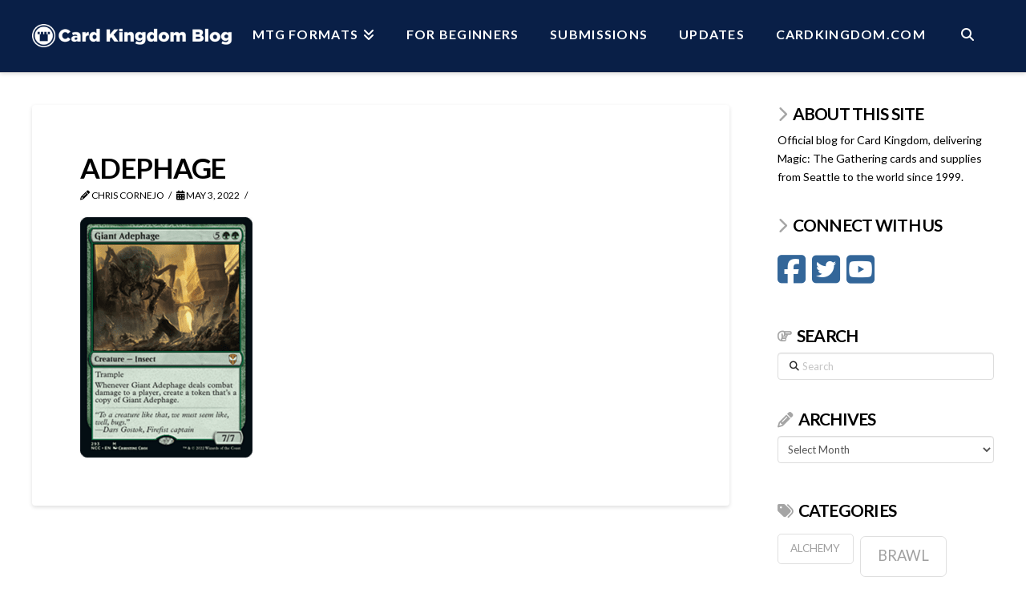

--- FILE ---
content_type: text/html; charset=UTF-8
request_url: https://blog.cardkingdom.com/riveteers-rampage-precon-upgrade-guide/adephage/
body_size: 15844
content:
<!DOCTYPE html>
<html class="no-js" lang="en-US">
<head>
<meta charset="UTF-8">
<meta name="viewport" content="width=device-width, initial-scale=1.0">
<link rel="pingback" href="https://blog.cardkingdom.com/xmlrpc.php">
<meta name='robots' content='index, follow, max-image-preview:large, max-snippet:-1, max-video-preview:-1' />
	<style>img:is([sizes="auto" i], [sizes^="auto," i]) { contain-intrinsic-size: 3000px 1500px }</style>
	
	<!-- This site is optimized with the Yoast SEO plugin v26.8 - https://yoast.com/product/yoast-seo-wordpress/ -->
	<title>Adephage - Card Kingdom Blog</title>
	<link rel="canonical" href="https://blog.cardkingdom.com/riveteers-rampage-precon-upgrade-guide/adephage/" />
	<meta property="og:locale" content="en_US" />
	<meta property="og:type" content="article" />
	<meta property="og:title" content="Adephage - Card Kingdom Blog" />
	<meta property="og:url" content="https://blog.cardkingdom.com/riveteers-rampage-precon-upgrade-guide/adephage/" />
	<meta property="og:site_name" content="Card Kingdom Blog" />
	<meta property="article:publisher" content="https://www.facebook.com/CardKingdom/" />
	<meta property="og:image" content="https://blog.cardkingdom.com/riveteers-rampage-precon-upgrade-guide/adephage" />
	<meta property="og:image:width" content="265" />
	<meta property="og:image:height" content="370" />
	<meta property="og:image:type" content="image/png" />
	<meta name="twitter:card" content="summary_large_image" />
	<meta name="twitter:site" content="@Card_Kingdom" />
	<script type="application/ld+json" class="yoast-schema-graph">{"@context":"https://schema.org","@graph":[{"@type":"WebPage","@id":"https://blog.cardkingdom.com/riveteers-rampage-precon-upgrade-guide/adephage/","url":"https://blog.cardkingdom.com/riveteers-rampage-precon-upgrade-guide/adephage/","name":"Adephage - Card Kingdom Blog","isPartOf":{"@id":"https://blog.cardkingdom.com/#website"},"primaryImageOfPage":{"@id":"https://blog.cardkingdom.com/riveteers-rampage-precon-upgrade-guide/adephage/#primaryimage"},"image":{"@id":"https://blog.cardkingdom.com/riveteers-rampage-precon-upgrade-guide/adephage/#primaryimage"},"thumbnailUrl":"https://blog.cardkingdom.com/wp-content/uploads/2022/05/Adephage.png","datePublished":"2022-05-03T19:37:58+00:00","breadcrumb":{"@id":"https://blog.cardkingdom.com/riveteers-rampage-precon-upgrade-guide/adephage/#breadcrumb"},"inLanguage":"en-US","potentialAction":[{"@type":"ReadAction","target":["https://blog.cardkingdom.com/riveteers-rampage-precon-upgrade-guide/adephage/"]}]},{"@type":"ImageObject","inLanguage":"en-US","@id":"https://blog.cardkingdom.com/riveteers-rampage-precon-upgrade-guide/adephage/#primaryimage","url":"https://blog.cardkingdom.com/wp-content/uploads/2022/05/Adephage.png","contentUrl":"https://blog.cardkingdom.com/wp-content/uploads/2022/05/Adephage.png","width":265,"height":370},{"@type":"BreadcrumbList","@id":"https://blog.cardkingdom.com/riveteers-rampage-precon-upgrade-guide/adephage/#breadcrumb","itemListElement":[{"@type":"ListItem","position":1,"name":"Home","item":"https://blog.cardkingdom.com/blog-home-page/"},{"@type":"ListItem","position":2,"name":"Riveteers Rampage Precon Upgrade Guide","item":"https://blog.cardkingdom.com/riveteers-rampage-precon-upgrade-guide/"},{"@type":"ListItem","position":3,"name":"Adephage"}]},{"@type":"WebSite","@id":"https://blog.cardkingdom.com/#website","url":"https://blog.cardkingdom.com/","name":"Card Kingdom Blog","description":"","publisher":{"@id":"https://blog.cardkingdom.com/#organization"},"potentialAction":[{"@type":"SearchAction","target":{"@type":"EntryPoint","urlTemplate":"https://blog.cardkingdom.com/?s={search_term_string}"},"query-input":{"@type":"PropertyValueSpecification","valueRequired":true,"valueName":"search_term_string"}}],"inLanguage":"en-US"},{"@type":"Organization","@id":"https://blog.cardkingdom.com/#organization","name":"Card Kingdom","url":"https://blog.cardkingdom.com/","logo":{"@type":"ImageObject","inLanguage":"en-US","@id":"https://blog.cardkingdom.com/#/schema/logo/image/","url":"https://blog.cardkingdom.com/wp-content/uploads/2017/06/Stamp_Icon.jpg","contentUrl":"https://blog.cardkingdom.com/wp-content/uploads/2017/06/Stamp_Icon.jpg","width":200,"height":200,"caption":"Card Kingdom"},"image":{"@id":"https://blog.cardkingdom.com/#/schema/logo/image/"},"sameAs":["https://www.facebook.com/CardKingdom/","https://x.com/Card_Kingdom","https://www.youtube.com/channel/UCV56e3gLpa5UbX4K9NWh6iQ"]}]}</script>
	<!-- / Yoast SEO plugin. -->


<link rel="alternate" type="application/rss+xml" title="Card Kingdom Blog &raquo; Feed" href="https://blog.cardkingdom.com/feed/" />
<link rel="alternate" type="application/rss+xml" title="Card Kingdom Blog &raquo; Comments Feed" href="https://blog.cardkingdom.com/comments/feed/" />
<script type="text/javascript">
/* <![CDATA[ */
window._wpemojiSettings = {"baseUrl":"https:\/\/s.w.org\/images\/core\/emoji\/16.0.1\/72x72\/","ext":".png","svgUrl":"https:\/\/s.w.org\/images\/core\/emoji\/16.0.1\/svg\/","svgExt":".svg","source":{"concatemoji":"https:\/\/blog.cardkingdom.com\/wp-includes\/js\/wp-emoji-release.min.js?ver=6.8.3"}};
/*! This file is auto-generated */
!function(s,n){var o,i,e;function c(e){try{var t={supportTests:e,timestamp:(new Date).valueOf()};sessionStorage.setItem(o,JSON.stringify(t))}catch(e){}}function p(e,t,n){e.clearRect(0,0,e.canvas.width,e.canvas.height),e.fillText(t,0,0);var t=new Uint32Array(e.getImageData(0,0,e.canvas.width,e.canvas.height).data),a=(e.clearRect(0,0,e.canvas.width,e.canvas.height),e.fillText(n,0,0),new Uint32Array(e.getImageData(0,0,e.canvas.width,e.canvas.height).data));return t.every(function(e,t){return e===a[t]})}function u(e,t){e.clearRect(0,0,e.canvas.width,e.canvas.height),e.fillText(t,0,0);for(var n=e.getImageData(16,16,1,1),a=0;a<n.data.length;a++)if(0!==n.data[a])return!1;return!0}function f(e,t,n,a){switch(t){case"flag":return n(e,"\ud83c\udff3\ufe0f\u200d\u26a7\ufe0f","\ud83c\udff3\ufe0f\u200b\u26a7\ufe0f")?!1:!n(e,"\ud83c\udde8\ud83c\uddf6","\ud83c\udde8\u200b\ud83c\uddf6")&&!n(e,"\ud83c\udff4\udb40\udc67\udb40\udc62\udb40\udc65\udb40\udc6e\udb40\udc67\udb40\udc7f","\ud83c\udff4\u200b\udb40\udc67\u200b\udb40\udc62\u200b\udb40\udc65\u200b\udb40\udc6e\u200b\udb40\udc67\u200b\udb40\udc7f");case"emoji":return!a(e,"\ud83e\udedf")}return!1}function g(e,t,n,a){var r="undefined"!=typeof WorkerGlobalScope&&self instanceof WorkerGlobalScope?new OffscreenCanvas(300,150):s.createElement("canvas"),o=r.getContext("2d",{willReadFrequently:!0}),i=(o.textBaseline="top",o.font="600 32px Arial",{});return e.forEach(function(e){i[e]=t(o,e,n,a)}),i}function t(e){var t=s.createElement("script");t.src=e,t.defer=!0,s.head.appendChild(t)}"undefined"!=typeof Promise&&(o="wpEmojiSettingsSupports",i=["flag","emoji"],n.supports={everything:!0,everythingExceptFlag:!0},e=new Promise(function(e){s.addEventListener("DOMContentLoaded",e,{once:!0})}),new Promise(function(t){var n=function(){try{var e=JSON.parse(sessionStorage.getItem(o));if("object"==typeof e&&"number"==typeof e.timestamp&&(new Date).valueOf()<e.timestamp+604800&&"object"==typeof e.supportTests)return e.supportTests}catch(e){}return null}();if(!n){if("undefined"!=typeof Worker&&"undefined"!=typeof OffscreenCanvas&&"undefined"!=typeof URL&&URL.createObjectURL&&"undefined"!=typeof Blob)try{var e="postMessage("+g.toString()+"("+[JSON.stringify(i),f.toString(),p.toString(),u.toString()].join(",")+"));",a=new Blob([e],{type:"text/javascript"}),r=new Worker(URL.createObjectURL(a),{name:"wpTestEmojiSupports"});return void(r.onmessage=function(e){c(n=e.data),r.terminate(),t(n)})}catch(e){}c(n=g(i,f,p,u))}t(n)}).then(function(e){for(var t in e)n.supports[t]=e[t],n.supports.everything=n.supports.everything&&n.supports[t],"flag"!==t&&(n.supports.everythingExceptFlag=n.supports.everythingExceptFlag&&n.supports[t]);n.supports.everythingExceptFlag=n.supports.everythingExceptFlag&&!n.supports.flag,n.DOMReady=!1,n.readyCallback=function(){n.DOMReady=!0}}).then(function(){return e}).then(function(){var e;n.supports.everything||(n.readyCallback(),(e=n.source||{}).concatemoji?t(e.concatemoji):e.wpemoji&&e.twemoji&&(t(e.twemoji),t(e.wpemoji)))}))}((window,document),window._wpemojiSettings);
/* ]]> */
</script>
<style id='wp-emoji-styles-inline-css' type='text/css'>

	img.wp-smiley, img.emoji {
		display: inline !important;
		border: none !important;
		box-shadow: none !important;
		height: 1em !important;
		width: 1em !important;
		margin: 0 0.07em !important;
		vertical-align: -0.1em !important;
		background: none !important;
		padding: 0 !important;
	}
</style>
<link rel='stylesheet' id='wp-block-library-css' href='https://blog.cardkingdom.com/wp-includes/css/dist/block-library/style.min.css?ver=6.8.3' type='text/css' media='all' />
<style id='wp-block-library-theme-inline-css' type='text/css'>
.wp-block-audio :where(figcaption){color:#555;font-size:13px;text-align:center}.is-dark-theme .wp-block-audio :where(figcaption){color:#ffffffa6}.wp-block-audio{margin:0 0 1em}.wp-block-code{border:1px solid #ccc;border-radius:4px;font-family:Menlo,Consolas,monaco,monospace;padding:.8em 1em}.wp-block-embed :where(figcaption){color:#555;font-size:13px;text-align:center}.is-dark-theme .wp-block-embed :where(figcaption){color:#ffffffa6}.wp-block-embed{margin:0 0 1em}.blocks-gallery-caption{color:#555;font-size:13px;text-align:center}.is-dark-theme .blocks-gallery-caption{color:#ffffffa6}:root :where(.wp-block-image figcaption){color:#555;font-size:13px;text-align:center}.is-dark-theme :root :where(.wp-block-image figcaption){color:#ffffffa6}.wp-block-image{margin:0 0 1em}.wp-block-pullquote{border-bottom:4px solid;border-top:4px solid;color:currentColor;margin-bottom:1.75em}.wp-block-pullquote cite,.wp-block-pullquote footer,.wp-block-pullquote__citation{color:currentColor;font-size:.8125em;font-style:normal;text-transform:uppercase}.wp-block-quote{border-left:.25em solid;margin:0 0 1.75em;padding-left:1em}.wp-block-quote cite,.wp-block-quote footer{color:currentColor;font-size:.8125em;font-style:normal;position:relative}.wp-block-quote:where(.has-text-align-right){border-left:none;border-right:.25em solid;padding-left:0;padding-right:1em}.wp-block-quote:where(.has-text-align-center){border:none;padding-left:0}.wp-block-quote.is-large,.wp-block-quote.is-style-large,.wp-block-quote:where(.is-style-plain){border:none}.wp-block-search .wp-block-search__label{font-weight:700}.wp-block-search__button{border:1px solid #ccc;padding:.375em .625em}:where(.wp-block-group.has-background){padding:1.25em 2.375em}.wp-block-separator.has-css-opacity{opacity:.4}.wp-block-separator{border:none;border-bottom:2px solid;margin-left:auto;margin-right:auto}.wp-block-separator.has-alpha-channel-opacity{opacity:1}.wp-block-separator:not(.is-style-wide):not(.is-style-dots){width:100px}.wp-block-separator.has-background:not(.is-style-dots){border-bottom:none;height:1px}.wp-block-separator.has-background:not(.is-style-wide):not(.is-style-dots){height:2px}.wp-block-table{margin:0 0 1em}.wp-block-table td,.wp-block-table th{word-break:normal}.wp-block-table :where(figcaption){color:#555;font-size:13px;text-align:center}.is-dark-theme .wp-block-table :where(figcaption){color:#ffffffa6}.wp-block-video :where(figcaption){color:#555;font-size:13px;text-align:center}.is-dark-theme .wp-block-video :where(figcaption){color:#ffffffa6}.wp-block-video{margin:0 0 1em}:root :where(.wp-block-template-part.has-background){margin-bottom:0;margin-top:0;padding:1.25em 2.375em}
</style>
<style id='classic-theme-styles-inline-css' type='text/css'>
/*! This file is auto-generated */
.wp-block-button__link{color:#fff;background-color:#32373c;border-radius:9999px;box-shadow:none;text-decoration:none;padding:calc(.667em + 2px) calc(1.333em + 2px);font-size:1.125em}.wp-block-file__button{background:#32373c;color:#fff;text-decoration:none}
</style>
<style id='global-styles-inline-css' type='text/css'>
:root{--wp--preset--aspect-ratio--square: 1;--wp--preset--aspect-ratio--4-3: 4/3;--wp--preset--aspect-ratio--3-4: 3/4;--wp--preset--aspect-ratio--3-2: 3/2;--wp--preset--aspect-ratio--2-3: 2/3;--wp--preset--aspect-ratio--16-9: 16/9;--wp--preset--aspect-ratio--9-16: 9/16;--wp--preset--color--black: #000000;--wp--preset--color--cyan-bluish-gray: #abb8c3;--wp--preset--color--white: #ffffff;--wp--preset--color--pale-pink: #f78da7;--wp--preset--color--vivid-red: #cf2e2e;--wp--preset--color--luminous-vivid-orange: #ff6900;--wp--preset--color--luminous-vivid-amber: #fcb900;--wp--preset--color--light-green-cyan: #7bdcb5;--wp--preset--color--vivid-green-cyan: #00d084;--wp--preset--color--pale-cyan-blue: #8ed1fc;--wp--preset--color--vivid-cyan-blue: #0693e3;--wp--preset--color--vivid-purple: #9b51e0;--wp--preset--gradient--vivid-cyan-blue-to-vivid-purple: linear-gradient(135deg,rgba(6,147,227,1) 0%,rgb(155,81,224) 100%);--wp--preset--gradient--light-green-cyan-to-vivid-green-cyan: linear-gradient(135deg,rgb(122,220,180) 0%,rgb(0,208,130) 100%);--wp--preset--gradient--luminous-vivid-amber-to-luminous-vivid-orange: linear-gradient(135deg,rgba(252,185,0,1) 0%,rgba(255,105,0,1) 100%);--wp--preset--gradient--luminous-vivid-orange-to-vivid-red: linear-gradient(135deg,rgba(255,105,0,1) 0%,rgb(207,46,46) 100%);--wp--preset--gradient--very-light-gray-to-cyan-bluish-gray: linear-gradient(135deg,rgb(238,238,238) 0%,rgb(169,184,195) 100%);--wp--preset--gradient--cool-to-warm-spectrum: linear-gradient(135deg,rgb(74,234,220) 0%,rgb(151,120,209) 20%,rgb(207,42,186) 40%,rgb(238,44,130) 60%,rgb(251,105,98) 80%,rgb(254,248,76) 100%);--wp--preset--gradient--blush-light-purple: linear-gradient(135deg,rgb(255,206,236) 0%,rgb(152,150,240) 100%);--wp--preset--gradient--blush-bordeaux: linear-gradient(135deg,rgb(254,205,165) 0%,rgb(254,45,45) 50%,rgb(107,0,62) 100%);--wp--preset--gradient--luminous-dusk: linear-gradient(135deg,rgb(255,203,112) 0%,rgb(199,81,192) 50%,rgb(65,88,208) 100%);--wp--preset--gradient--pale-ocean: linear-gradient(135deg,rgb(255,245,203) 0%,rgb(182,227,212) 50%,rgb(51,167,181) 100%);--wp--preset--gradient--electric-grass: linear-gradient(135deg,rgb(202,248,128) 0%,rgb(113,206,126) 100%);--wp--preset--gradient--midnight: linear-gradient(135deg,rgb(2,3,129) 0%,rgb(40,116,252) 100%);--wp--preset--font-size--small: 13px;--wp--preset--font-size--medium: 20px;--wp--preset--font-size--large: 36px;--wp--preset--font-size--x-large: 42px;--wp--preset--spacing--20: 0.44rem;--wp--preset--spacing--30: 0.67rem;--wp--preset--spacing--40: 1rem;--wp--preset--spacing--50: 1.5rem;--wp--preset--spacing--60: 2.25rem;--wp--preset--spacing--70: 3.38rem;--wp--preset--spacing--80: 5.06rem;--wp--preset--shadow--natural: 6px 6px 9px rgba(0, 0, 0, 0.2);--wp--preset--shadow--deep: 12px 12px 50px rgba(0, 0, 0, 0.4);--wp--preset--shadow--sharp: 6px 6px 0px rgba(0, 0, 0, 0.2);--wp--preset--shadow--outlined: 6px 6px 0px -3px rgba(255, 255, 255, 1), 6px 6px rgba(0, 0, 0, 1);--wp--preset--shadow--crisp: 6px 6px 0px rgba(0, 0, 0, 1);}:where(.is-layout-flex){gap: 0.5em;}:where(.is-layout-grid){gap: 0.5em;}body .is-layout-flex{display: flex;}.is-layout-flex{flex-wrap: wrap;align-items: center;}.is-layout-flex > :is(*, div){margin: 0;}body .is-layout-grid{display: grid;}.is-layout-grid > :is(*, div){margin: 0;}:where(.wp-block-columns.is-layout-flex){gap: 2em;}:where(.wp-block-columns.is-layout-grid){gap: 2em;}:where(.wp-block-post-template.is-layout-flex){gap: 1.25em;}:where(.wp-block-post-template.is-layout-grid){gap: 1.25em;}.has-black-color{color: var(--wp--preset--color--black) !important;}.has-cyan-bluish-gray-color{color: var(--wp--preset--color--cyan-bluish-gray) !important;}.has-white-color{color: var(--wp--preset--color--white) !important;}.has-pale-pink-color{color: var(--wp--preset--color--pale-pink) !important;}.has-vivid-red-color{color: var(--wp--preset--color--vivid-red) !important;}.has-luminous-vivid-orange-color{color: var(--wp--preset--color--luminous-vivid-orange) !important;}.has-luminous-vivid-amber-color{color: var(--wp--preset--color--luminous-vivid-amber) !important;}.has-light-green-cyan-color{color: var(--wp--preset--color--light-green-cyan) !important;}.has-vivid-green-cyan-color{color: var(--wp--preset--color--vivid-green-cyan) !important;}.has-pale-cyan-blue-color{color: var(--wp--preset--color--pale-cyan-blue) !important;}.has-vivid-cyan-blue-color{color: var(--wp--preset--color--vivid-cyan-blue) !important;}.has-vivid-purple-color{color: var(--wp--preset--color--vivid-purple) !important;}.has-black-background-color{background-color: var(--wp--preset--color--black) !important;}.has-cyan-bluish-gray-background-color{background-color: var(--wp--preset--color--cyan-bluish-gray) !important;}.has-white-background-color{background-color: var(--wp--preset--color--white) !important;}.has-pale-pink-background-color{background-color: var(--wp--preset--color--pale-pink) !important;}.has-vivid-red-background-color{background-color: var(--wp--preset--color--vivid-red) !important;}.has-luminous-vivid-orange-background-color{background-color: var(--wp--preset--color--luminous-vivid-orange) !important;}.has-luminous-vivid-amber-background-color{background-color: var(--wp--preset--color--luminous-vivid-amber) !important;}.has-light-green-cyan-background-color{background-color: var(--wp--preset--color--light-green-cyan) !important;}.has-vivid-green-cyan-background-color{background-color: var(--wp--preset--color--vivid-green-cyan) !important;}.has-pale-cyan-blue-background-color{background-color: var(--wp--preset--color--pale-cyan-blue) !important;}.has-vivid-cyan-blue-background-color{background-color: var(--wp--preset--color--vivid-cyan-blue) !important;}.has-vivid-purple-background-color{background-color: var(--wp--preset--color--vivid-purple) !important;}.has-black-border-color{border-color: var(--wp--preset--color--black) !important;}.has-cyan-bluish-gray-border-color{border-color: var(--wp--preset--color--cyan-bluish-gray) !important;}.has-white-border-color{border-color: var(--wp--preset--color--white) !important;}.has-pale-pink-border-color{border-color: var(--wp--preset--color--pale-pink) !important;}.has-vivid-red-border-color{border-color: var(--wp--preset--color--vivid-red) !important;}.has-luminous-vivid-orange-border-color{border-color: var(--wp--preset--color--luminous-vivid-orange) !important;}.has-luminous-vivid-amber-border-color{border-color: var(--wp--preset--color--luminous-vivid-amber) !important;}.has-light-green-cyan-border-color{border-color: var(--wp--preset--color--light-green-cyan) !important;}.has-vivid-green-cyan-border-color{border-color: var(--wp--preset--color--vivid-green-cyan) !important;}.has-pale-cyan-blue-border-color{border-color: var(--wp--preset--color--pale-cyan-blue) !important;}.has-vivid-cyan-blue-border-color{border-color: var(--wp--preset--color--vivid-cyan-blue) !important;}.has-vivid-purple-border-color{border-color: var(--wp--preset--color--vivid-purple) !important;}.has-vivid-cyan-blue-to-vivid-purple-gradient-background{background: var(--wp--preset--gradient--vivid-cyan-blue-to-vivid-purple) !important;}.has-light-green-cyan-to-vivid-green-cyan-gradient-background{background: var(--wp--preset--gradient--light-green-cyan-to-vivid-green-cyan) !important;}.has-luminous-vivid-amber-to-luminous-vivid-orange-gradient-background{background: var(--wp--preset--gradient--luminous-vivid-amber-to-luminous-vivid-orange) !important;}.has-luminous-vivid-orange-to-vivid-red-gradient-background{background: var(--wp--preset--gradient--luminous-vivid-orange-to-vivid-red) !important;}.has-very-light-gray-to-cyan-bluish-gray-gradient-background{background: var(--wp--preset--gradient--very-light-gray-to-cyan-bluish-gray) !important;}.has-cool-to-warm-spectrum-gradient-background{background: var(--wp--preset--gradient--cool-to-warm-spectrum) !important;}.has-blush-light-purple-gradient-background{background: var(--wp--preset--gradient--blush-light-purple) !important;}.has-blush-bordeaux-gradient-background{background: var(--wp--preset--gradient--blush-bordeaux) !important;}.has-luminous-dusk-gradient-background{background: var(--wp--preset--gradient--luminous-dusk) !important;}.has-pale-ocean-gradient-background{background: var(--wp--preset--gradient--pale-ocean) !important;}.has-electric-grass-gradient-background{background: var(--wp--preset--gradient--electric-grass) !important;}.has-midnight-gradient-background{background: var(--wp--preset--gradient--midnight) !important;}.has-small-font-size{font-size: var(--wp--preset--font-size--small) !important;}.has-medium-font-size{font-size: var(--wp--preset--font-size--medium) !important;}.has-large-font-size{font-size: var(--wp--preset--font-size--large) !important;}.has-x-large-font-size{font-size: var(--wp--preset--font-size--x-large) !important;}
:where(.wp-block-post-template.is-layout-flex){gap: 1.25em;}:where(.wp-block-post-template.is-layout-grid){gap: 1.25em;}
:where(.wp-block-columns.is-layout-flex){gap: 2em;}:where(.wp-block-columns.is-layout-grid){gap: 2em;}
:root :where(.wp-block-pullquote){font-size: 1.5em;line-height: 1.6;}
</style>
<link rel='stylesheet' id='rt-fontawsome-css' href='https://blog.cardkingdom.com/wp-content/plugins/the-post-grid/assets/vendor/font-awesome/css/font-awesome.min.css?ver=7.8.7' type='text/css' media='all' />
<link rel='stylesheet' id='rt-tpg-css' href='https://blog.cardkingdom.com/wp-content/plugins/the-post-grid/assets/css/thepostgrid.min.css?ver=7.8.7' type='text/css' media='all' />
<link rel='stylesheet' id='x-stack-css' href='https://blog.cardkingdom.com/wp-content/themes/x/framework/dist/css/site/stacks/integrity-light.css?ver=10.7.6' type='text/css' media='all' />
<style id='cs-inline-css' type='text/css'>
@media (min-width:1200px){.x-hide-xl{display:none !important;}}@media (min-width:979px) and (max-width:1199px){.x-hide-lg{display:none !important;}}@media (min-width:767px) and (max-width:978px){.x-hide-md{display:none !important;}}@media (min-width:480px) and (max-width:766px){.x-hide-sm{display:none !important;}}@media (max-width:479px){.x-hide-xs{display:none !important;}} a,h1 a:hover,h2 a:hover,h3 a:hover,h4 a:hover,h5 a:hover,h6 a:hover,.x-breadcrumb-wrap a:hover,.widget ul li a:hover,.widget ol li a:hover,.widget.widget_text ul li a,.widget.widget_text ol li a,.widget_nav_menu .current-menu-item > a,.x-accordion-heading .x-accordion-toggle:hover,.x-comment-author a:hover,.x-comment-time:hover,.x-recent-posts a:hover .h-recent-posts{color:rgb(51,102,153);}a:hover,.widget.widget_text ul li a:hover,.widget.widget_text ol li a:hover,.x-twitter-widget ul li a:hover{color:rgb(51,102,153);}.rev_slider_wrapper,a.x-img-thumbnail:hover,.x-slider-container.below,.page-template-template-blank-3-php .x-slider-container.above,.page-template-template-blank-6-php .x-slider-container.above{border-color:rgb(51,102,153);}.entry-thumb:before,.x-pagination span.current,.woocommerce-pagination span[aria-current],.flex-direction-nav a,.flex-control-nav a:hover,.flex-control-nav a.flex-active,.mejs-time-current,.x-dropcap,.x-skill-bar .bar,.x-pricing-column.featured h2,.h-comments-title small,.x-entry-share .x-share:hover,.x-highlight,.x-recent-posts .x-recent-posts-img:after{background-color:rgb(51,102,153);}.x-nav-tabs > .active > a,.x-nav-tabs > .active > a:hover{box-shadow:inset 0 3px 0 0 rgb(51,102,153);}.x-main{width:calc(75% - 2.463055%);}.x-sidebar{width:calc(100% - 2.463055% - 75%);}.x-comment-author,.x-comment-time,.comment-form-author label,.comment-form-email label,.comment-form-url label,.comment-form-rating label,.comment-form-comment label,.widget_calendar #wp-calendar caption,.widget.widget_rss li .rsswidget{font-family:"Lato",sans-serif;font-weight:700;text-transform:uppercase;}.p-landmark-sub,.p-meta,input,button,select,textarea{font-family:"Lato",sans-serif;}.widget ul li a,.widget ol li a,.x-comment-time{color:hsl(0,0%,0%);}.widget_text ol li a,.widget_text ul li a{color:rgb(51,102,153);}.widget_text ol li a:hover,.widget_text ul li a:hover{color:rgb(51,102,153);}.comment-form-author label,.comment-form-email label,.comment-form-url label,.comment-form-rating label,.comment-form-comment label,.widget_calendar #wp-calendar th,.p-landmark-sub strong,.widget_tag_cloud .tagcloud a:hover,.widget_tag_cloud .tagcloud a:active,.entry-footer a:hover,.entry-footer a:active,.x-breadcrumbs .current,.x-comment-author,.x-comment-author a{color:hsl(0,0%,0%);}.widget_calendar #wp-calendar th{border-color:hsl(0,0%,0%);}.h-feature-headline span i{background-color:hsl(0,0%,0%);}@media (max-width:978.98px){}html{font-size:14px;}@media (min-width:479px){html{font-size:14px;}}@media (min-width:766px){html{font-size:14px;}}@media (min-width:978px){html{font-size:14px;}}@media (min-width:1199px){html{font-size:14px;}}body{font-style:normal;font-weight:400;color:hsl(0,0%,0%);background-color:hsl(0,0%,100%);}.w-b{font-weight:400 !important;}h1,h2,h3,h4,h5,h6,.h1,.h2,.h3,.h4,.h5,.h6,.x-text-headline{font-family:"Lato",sans-serif;font-style:normal;font-weight:700;text-transform:uppercase;}h1,.h1{letter-spacing:-0.035em;}h2,.h2{letter-spacing:-0.035em;}h3,.h3{letter-spacing:-0.035em;}h4,.h4{letter-spacing:-0.035em;}h5,.h5{letter-spacing:-0.035em;}h6,.h6{letter-spacing:-0.035em;}.w-h{font-weight:700 !important;}.x-container.width{width:100%;}.x-container.max{max-width:1200px;}.x-bar-content.x-container.width{flex-basis:100%;}.x-main.full{float:none;clear:both;display:block;width:auto;}@media (max-width:978.98px){.x-main.full,.x-main.left,.x-main.right,.x-sidebar.left,.x-sidebar.right{float:none;display:block;width:auto !important;}}.entry-header,.entry-content{font-size:1rem;}body,input,button,select,textarea{font-family:"Lato",sans-serif;}h1,h2,h3,h4,h5,h6,.h1,.h2,.h3,.h4,.h5,.h6,h1 a,h2 a,h3 a,h4 a,h5 a,h6 a,.h1 a,.h2 a,.h3 a,.h4 a,.h5 a,.h6 a,blockquote{color:hsl(0,0%,0%);}.cfc-h-tx{color:hsl(0,0%,0%) !important;}.cfc-h-bd{border-color:hsl(0,0%,0%) !important;}.cfc-h-bg{background-color:hsl(0,0%,0%) !important;}.cfc-b-tx{color:hsl(0,0%,0%) !important;}.cfc-b-bd{border-color:hsl(0,0%,0%) !important;}.cfc-b-bg{background-color:hsl(0,0%,0%) !important;}.x-btn,.button,[type="submit"]{color:#ffffff;border-color:#ac1100;background-color:#ff2a13;margin-bottom:0.25em;text-shadow:0 0.075em 0.075em rgba(0,0,0,0.5);box-shadow:0 0.25em 0 0 #a71000,0 4px 9px rgba(0,0,0,0.75);border-radius:0.25em;}.x-btn:hover,.button:hover,[type="submit"]:hover{color:#ffffff;border-color:#600900;background-color:#ef2201;margin-bottom:0.25em;text-shadow:0 0.075em 0.075em rgba(0,0,0,0.5);box-shadow:0 0.25em 0 0 #a71000,0 4px 9px rgba(0,0,0,0.75);}.x-btn.x-btn-real,.x-btn.x-btn-real:hover{margin-bottom:0.25em;text-shadow:0 0.075em 0.075em rgba(0,0,0,0.65);}.x-btn.x-btn-real{box-shadow:0 0.25em 0 0 #a71000,0 4px 9px rgba(0,0,0,0.75);}.x-btn.x-btn-real:hover{box-shadow:0 0.25em 0 0 #a71000,0 4px 9px rgba(0,0,0,0.75);}.x-btn.x-btn-flat,.x-btn.x-btn-flat:hover{margin-bottom:0;text-shadow:0 0.075em 0.075em rgba(0,0,0,0.65);box-shadow:none;}.x-btn.x-btn-transparent,.x-btn.x-btn-transparent:hover{margin-bottom:0;border-width:3px;text-shadow:none;text-transform:uppercase;background-color:transparent;box-shadow:none;}.h-widget:before,.x-flickr-widget .h-widget:before,.x-dribbble-widget .h-widget:before{position:relative;font-weight:normal;font-style:normal;line-height:1;text-decoration:inherit;-webkit-font-smoothing:antialiased;speak:none;}.h-widget:before{padding-right:0.4em;font-family:"fontawesome";}.x-flickr-widget .h-widget:before,.x-dribbble-widget .h-widget:before{top:0.025em;padding-right:0.35em;font-family:"foundationsocial";font-size:0.785em;}.widget_archive .h-widget:before{content:"\f303";top:-0.045em;font-size:0.925em;}.widget_calendar .h-widget:before{content:"\f073";top:-0.0825em;font-size:0.85em;}.widget_categories .h-widget:before,.widget_product_categories .h-widget:before{content:"\f02e";font-size:0.95em;}.widget_nav_menu .h-widget:before,.widget_layered_nav .h-widget:before{content:"\f0c9";}.widget_meta .h-widget:before{content:"\f0fe";top:-0.065em;font-size:0.895em;}.widget_pages .h-widget:before{font-family:"FontAwesomeRegular";content:"\f15c";top:-0.065em;font-size:0.85em;}.widget_recent_reviews .h-widget:before,.widget_recent_comments .h-widget:before{content:"\f086";top:-0.065em;font-size:0.895em;}.widget_recent_entries .h-widget:before{content:"\f02d";top:-0.045em;font-size:0.875em;}.widget_rss .h-widget:before{content:"\f09e";padding-right:0.2em;}.widget_search .h-widget:before,.widget_product_search .h-widget:before{content:"\f0a4";top:-0.075em;font-size:0.85em;}.widget_tag_cloud .h-widget:before,.widget_product_tag_cloud .h-widget:before{content:"\f02c";font-size:0.925em;}.widget_text .h-widget:before{content:"\f054";padding-right:0.4em;font-size:0.925em;}.x-dribbble-widget .h-widget:before{content:"\f009";}.x-flickr-widget .h-widget:before{content:"\f010";padding-right:0.35em;}.widget_best_sellers .h-widget:before{content:"\f091";top:-0.0975em;font-size:0.815em;}.widget_shopping_cart .h-widget:before{content:"\f07a";top:-0.05em;font-size:0.945em;}.widget_products .h-widget:before{content:"\f0f2";top:-0.05em;font-size:0.945em;}.widget_featured_products .h-widget:before{content:"\f0a3";}.widget_layered_nav_filters .h-widget:before{content:"\f046";top:1px;}.widget_onsale .h-widget:before{content:"\f02b";font-size:0.925em;}.widget_price_filter .h-widget:before{content:"\f0d6";font-size:1.025em;}.widget_random_products .h-widget:before{content:"\f074";font-size:0.925em;}.widget_recently_viewed_products .h-widget:before{content:"\f06e";}.widget_recent_products .h-widget:before{content:"\f08d";top:-0.035em;font-size:0.9em;}.widget_top_rated_products .h-widget:before{content:"\f075";top:-0.145em;font-size:0.885em;}.x-topbar .p-info a:hover,.x-widgetbar .widget ul li a:hover{color:rgb(51,102,153);}.x-topbar .p-info,.x-topbar .p-info a,.x-navbar .desktop .x-nav > li > a,.x-navbar .desktop .sub-menu a,.x-navbar .mobile .x-nav li > a,.x-breadcrumb-wrap a,.x-breadcrumbs .delimiter{color:rgb(255,255,255);}.x-navbar .desktop .x-nav > li > a:hover,.x-navbar .desktop .x-nav > .x-active > a,.x-navbar .desktop .x-nav > .current-menu-item > a,.x-navbar .desktop .sub-menu a:hover,.x-navbar .desktop .sub-menu .x-active > a,.x-navbar .desktop .sub-menu .current-menu-item > a,.x-navbar .desktop .x-nav .x-megamenu > .sub-menu > li > a,.x-navbar .mobile .x-nav li > a:hover,.x-navbar .mobile .x-nav .x-active > a,.x-navbar .mobile .x-nav .current-menu-item > a{color:rgb(240,240,240);}.x-navbar .desktop .x-nav > li > a:hover,.x-navbar .desktop .x-nav > .x-active > a,.x-navbar .desktop .x-nav > .current-menu-item > a{box-shadow:inset 0 4px 0 0 rgb(51,102,153);}.x-navbar .desktop .x-nav > li > a{height:90px;padding-top:35px;}.x-navbar .desktop .x-nav > li ul{top:calc(90px - 15px);}@media (max-width:979px){}.x-navbar-inner{min-height:90px;}.x-brand{margin-top:20px;font-family:"Lato",sans-serif;font-size:38px;font-style:normal;font-weight:700;letter-spacing:-0.035em;text-transform:uppercase;color:#272727;}.x-brand:hover,.x-brand:focus{color:#272727;}.x-brand img{width:calc(500px / 2);}.x-navbar .x-nav-wrap .x-nav > li > a{font-family:"Lato",sans-serif;font-style:normal;font-weight:700;letter-spacing:0.08em;text-transform:uppercase;}.x-navbar .desktop .x-nav > li > a{font-size:16px;}.x-navbar .desktop .x-nav > li > a:not(.x-btn-navbar-woocommerce){padding-left:20px;padding-right:20px;}.x-navbar .desktop .x-nav > li > a > span{margin-right:-0.08em;}.x-btn-navbar{margin-top:20px;}.x-btn-navbar,.x-btn-navbar.collapsed{font-size:20px;}@media (max-width:979px){.x-widgetbar{left:0;right:0;}}.bg .mejs-container,.x-video .mejs-container{position:unset !important;} @font-face{font-family:'FontAwesomePro';font-style:normal;font-weight:900;font-display:block;src:url('https://blog.cardkingdom.com/wp-content/plugins/cornerstone/assets/fonts/fa-solid-900.woff2?ver=6.7.2') format('woff2'),url('https://blog.cardkingdom.com/wp-content/plugins/cornerstone/assets/fonts/fa-solid-900.ttf?ver=6.7.2') format('truetype');}[data-x-fa-pro-icon]{font-family:"FontAwesomePro" !important;}[data-x-fa-pro-icon]:before{content:attr(data-x-fa-pro-icon);}[data-x-icon],[data-x-icon-o],[data-x-icon-l],[data-x-icon-s],[data-x-icon-b],[data-x-icon-sr],[data-x-icon-ss],[data-x-icon-sl],[data-x-fa-pro-icon],[class*="cs-fa-"]{display:inline-flex;font-style:normal;font-weight:400;text-decoration:inherit;text-rendering:auto;-webkit-font-smoothing:antialiased;-moz-osx-font-smoothing:grayscale;}[data-x-icon].left,[data-x-icon-o].left,[data-x-icon-l].left,[data-x-icon-s].left,[data-x-icon-b].left,[data-x-icon-sr].left,[data-x-icon-ss].left,[data-x-icon-sl].left,[data-x-fa-pro-icon].left,[class*="cs-fa-"].left{margin-right:0.5em;}[data-x-icon].right,[data-x-icon-o].right,[data-x-icon-l].right,[data-x-icon-s].right,[data-x-icon-b].right,[data-x-icon-sr].right,[data-x-icon-ss].right,[data-x-icon-sl].right,[data-x-fa-pro-icon].right,[class*="cs-fa-"].right{margin-left:0.5em;}[data-x-icon]:before,[data-x-icon-o]:before,[data-x-icon-l]:before,[data-x-icon-s]:before,[data-x-icon-b]:before,[data-x-icon-sr]:before,[data-x-icon-ss]:before,[data-x-icon-sl]:before,[data-x-fa-pro-icon]:before,[class*="cs-fa-"]:before{line-height:1;}@font-face{font-family:'FontAwesome';font-style:normal;font-weight:900;font-display:block;src:url('https://blog.cardkingdom.com/wp-content/plugins/cornerstone/assets/fonts/fa-solid-900.woff2?ver=6.7.2') format('woff2'),url('https://blog.cardkingdom.com/wp-content/plugins/cornerstone/assets/fonts/fa-solid-900.ttf?ver=6.7.2') format('truetype');}[data-x-icon],[data-x-icon-s],[data-x-icon][class*="cs-fa-"]{font-family:"FontAwesome" !important;font-weight:900;}[data-x-icon]:before,[data-x-icon][class*="cs-fa-"]:before{content:attr(data-x-icon);}[data-x-icon-s]:before{content:attr(data-x-icon-s);}@font-face{font-family:'FontAwesomeRegular';font-style:normal;font-weight:400;font-display:block;src:url('https://blog.cardkingdom.com/wp-content/plugins/cornerstone/assets/fonts/fa-regular-400.woff2?ver=6.7.2') format('woff2'),url('https://blog.cardkingdom.com/wp-content/plugins/cornerstone/assets/fonts/fa-regular-400.ttf?ver=6.7.2') format('truetype');}@font-face{font-family:'FontAwesomePro';font-style:normal;font-weight:400;font-display:block;src:url('https://blog.cardkingdom.com/wp-content/plugins/cornerstone/assets/fonts/fa-regular-400.woff2?ver=6.7.2') format('woff2'),url('https://blog.cardkingdom.com/wp-content/plugins/cornerstone/assets/fonts/fa-regular-400.ttf?ver=6.7.2') format('truetype');}[data-x-icon-o]{font-family:"FontAwesomeRegular" !important;}[data-x-icon-o]:before{content:attr(data-x-icon-o);}@font-face{font-family:'FontAwesomeLight';font-style:normal;font-weight:300;font-display:block;src:url('https://blog.cardkingdom.com/wp-content/plugins/cornerstone/assets/fonts/fa-light-300.woff2?ver=6.7.2') format('woff2'),url('https://blog.cardkingdom.com/wp-content/plugins/cornerstone/assets/fonts/fa-light-300.ttf?ver=6.7.2') format('truetype');}@font-face{font-family:'FontAwesomePro';font-style:normal;font-weight:300;font-display:block;src:url('https://blog.cardkingdom.com/wp-content/plugins/cornerstone/assets/fonts/fa-light-300.woff2?ver=6.7.2') format('woff2'),url('https://blog.cardkingdom.com/wp-content/plugins/cornerstone/assets/fonts/fa-light-300.ttf?ver=6.7.2') format('truetype');}[data-x-icon-l]{font-family:"FontAwesomeLight" !important;font-weight:300;}[data-x-icon-l]:before{content:attr(data-x-icon-l);}@font-face{font-family:'FontAwesomeBrands';font-style:normal;font-weight:normal;font-display:block;src:url('https://blog.cardkingdom.com/wp-content/plugins/cornerstone/assets/fonts/fa-brands-400.woff2?ver=6.7.2') format('woff2'),url('https://blog.cardkingdom.com/wp-content/plugins/cornerstone/assets/fonts/fa-brands-400.ttf?ver=6.7.2') format('truetype');}[data-x-icon-b]{font-family:"FontAwesomeBrands" !important;}[data-x-icon-b]:before{content:attr(data-x-icon-b);}.widget.widget_rss li .rsswidget:before{content:"\f35d";padding-right:0.4em;font-family:"FontAwesome";}.x-navbar,.x-navbar .sub-menu{background-color:#ffffff}.x-navbar .desktop .sub-menu li > a{color:#000000;font-size:medium;}.x-navbar .desktop .sub-menu li a:visited{background-color:#ffffff;color:#000000}.x-navbar .desktop .sub-menu li a:hover{background-color:#E8E8E8;color:#000000}.x-navbar .desktop .sub-menu li a:active{background-color:#ffffff;color:#000000 }
</style>
<script type="text/javascript" src="https://blog.cardkingdom.com/wp-includes/js/jquery/jquery.min.js?ver=3.7.1" id="jquery-core-js"></script>
<script type="text/javascript" src="https://blog.cardkingdom.com/wp-includes/js/jquery/jquery-migrate.min.js?ver=3.4.1" id="jquery-migrate-js"></script>
<link rel="https://api.w.org/" href="https://blog.cardkingdom.com/wp-json/" /><link rel="alternate" title="JSON" type="application/json" href="https://blog.cardkingdom.com/wp-json/wp/v2/media/15898" /><link rel='shortlink' href='https://blog.cardkingdom.com/?p=15898' />
<link rel="alternate" title="oEmbed (JSON)" type="application/json+oembed" href="https://blog.cardkingdom.com/wp-json/oembed/1.0/embed?url=https%3A%2F%2Fblog.cardkingdom.com%2Friveteers-rampage-precon-upgrade-guide%2Fadephage%2F" />
<link rel="alternate" title="oEmbed (XML)" type="text/xml+oembed" href="https://blog.cardkingdom.com/wp-json/oembed/1.0/embed?url=https%3A%2F%2Fblog.cardkingdom.com%2Friveteers-rampage-precon-upgrade-guide%2Fadephage%2F&#038;format=xml" />
        <style>
            :root {
                --tpg-primary-color: #0d6efd;
                --tpg-secondary-color: #0654c4;
                --tpg-primary-light: #c4d0ff
            }

                        body .rt-tpg-container .rt-loading,
            body #bottom-script-loader .rt-ball-clip-rotate {
                color: #0367bf !important;
            }

                    </style>
		<style type="text/css">.saboxplugin-wrap{-webkit-box-sizing:border-box;-moz-box-sizing:border-box;-ms-box-sizing:border-box;box-sizing:border-box;border:1px solid #eee;width:100%;clear:both;display:block;overflow:hidden;word-wrap:break-word;position:relative}.saboxplugin-wrap .saboxplugin-gravatar{float:left;padding:0 20px 20px 20px}.saboxplugin-wrap .saboxplugin-gravatar img{max-width:100px;height:auto;border-radius:0;}.saboxplugin-wrap .saboxplugin-authorname{font-size:18px;line-height:1;margin:20px 0 0 20px;display:block}.saboxplugin-wrap .saboxplugin-authorname a{text-decoration:none}.saboxplugin-wrap .saboxplugin-authorname a:focus{outline:0}.saboxplugin-wrap .saboxplugin-desc{display:block;margin:5px 20px}.saboxplugin-wrap .saboxplugin-desc a{text-decoration:underline}.saboxplugin-wrap .saboxplugin-desc p{margin:5px 0 12px}.saboxplugin-wrap .saboxplugin-web{margin:0 20px 15px;text-align:left}.saboxplugin-wrap .sab-web-position{text-align:right}.saboxplugin-wrap .saboxplugin-web a{color:#ccc;text-decoration:none}.saboxplugin-wrap .saboxplugin-socials{position:relative;display:block;background:#fcfcfc;padding:5px;border-top:1px solid #eee}.saboxplugin-wrap .saboxplugin-socials a svg{width:20px;height:20px}.saboxplugin-wrap .saboxplugin-socials a svg .st2{fill:#fff; transform-origin:center center;}.saboxplugin-wrap .saboxplugin-socials a svg .st1{fill:rgba(0,0,0,.3)}.saboxplugin-wrap .saboxplugin-socials a:hover{opacity:.8;-webkit-transition:opacity .4s;-moz-transition:opacity .4s;-o-transition:opacity .4s;transition:opacity .4s;box-shadow:none!important;-webkit-box-shadow:none!important}.saboxplugin-wrap .saboxplugin-socials .saboxplugin-icon-color{box-shadow:none;padding:0;border:0;-webkit-transition:opacity .4s;-moz-transition:opacity .4s;-o-transition:opacity .4s;transition:opacity .4s;display:inline-block;color:#fff;font-size:0;text-decoration:inherit;margin:5px;-webkit-border-radius:0;-moz-border-radius:0;-ms-border-radius:0;-o-border-radius:0;border-radius:0;overflow:hidden}.saboxplugin-wrap .saboxplugin-socials .saboxplugin-icon-grey{text-decoration:inherit;box-shadow:none;position:relative;display:-moz-inline-stack;display:inline-block;vertical-align:middle;zoom:1;margin:10px 5px;color:#444;fill:#444}.clearfix:after,.clearfix:before{content:' ';display:table;line-height:0;clear:both}.ie7 .clearfix{zoom:1}.saboxplugin-socials.sabox-colored .saboxplugin-icon-color .sab-twitch{border-color:#38245c}.saboxplugin-socials.sabox-colored .saboxplugin-icon-color .sab-behance{border-color:#003eb0}.saboxplugin-socials.sabox-colored .saboxplugin-icon-color .sab-deviantart{border-color:#036824}.saboxplugin-socials.sabox-colored .saboxplugin-icon-color .sab-digg{border-color:#00327c}.saboxplugin-socials.sabox-colored .saboxplugin-icon-color .sab-dribbble{border-color:#ba1655}.saboxplugin-socials.sabox-colored .saboxplugin-icon-color .sab-facebook{border-color:#1e2e4f}.saboxplugin-socials.sabox-colored .saboxplugin-icon-color .sab-flickr{border-color:#003576}.saboxplugin-socials.sabox-colored .saboxplugin-icon-color .sab-github{border-color:#264874}.saboxplugin-socials.sabox-colored .saboxplugin-icon-color .sab-google{border-color:#0b51c5}.saboxplugin-socials.sabox-colored .saboxplugin-icon-color .sab-html5{border-color:#902e13}.saboxplugin-socials.sabox-colored .saboxplugin-icon-color .sab-instagram{border-color:#1630aa}.saboxplugin-socials.sabox-colored .saboxplugin-icon-color .sab-linkedin{border-color:#00344f}.saboxplugin-socials.sabox-colored .saboxplugin-icon-color .sab-pinterest{border-color:#5b040e}.saboxplugin-socials.sabox-colored .saboxplugin-icon-color .sab-reddit{border-color:#992900}.saboxplugin-socials.sabox-colored .saboxplugin-icon-color .sab-rss{border-color:#a43b0a}.saboxplugin-socials.sabox-colored .saboxplugin-icon-color .sab-sharethis{border-color:#5d8420}.saboxplugin-socials.sabox-colored .saboxplugin-icon-color .sab-soundcloud{border-color:#995200}.saboxplugin-socials.sabox-colored .saboxplugin-icon-color .sab-spotify{border-color:#0f612c}.saboxplugin-socials.sabox-colored .saboxplugin-icon-color .sab-stackoverflow{border-color:#a95009}.saboxplugin-socials.sabox-colored .saboxplugin-icon-color .sab-steam{border-color:#006388}.saboxplugin-socials.sabox-colored .saboxplugin-icon-color .sab-user_email{border-color:#b84e05}.saboxplugin-socials.sabox-colored .saboxplugin-icon-color .sab-tumblr{border-color:#10151b}.saboxplugin-socials.sabox-colored .saboxplugin-icon-color .sab-twitter{border-color:#0967a0}.saboxplugin-socials.sabox-colored .saboxplugin-icon-color .sab-vimeo{border-color:#0d7091}.saboxplugin-socials.sabox-colored .saboxplugin-icon-color .sab-windows{border-color:#003f71}.saboxplugin-socials.sabox-colored .saboxplugin-icon-color .sab-whatsapp{border-color:#003f71}.saboxplugin-socials.sabox-colored .saboxplugin-icon-color .sab-wordpress{border-color:#0f3647}.saboxplugin-socials.sabox-colored .saboxplugin-icon-color .sab-yahoo{border-color:#14002d}.saboxplugin-socials.sabox-colored .saboxplugin-icon-color .sab-youtube{border-color:#900}.saboxplugin-socials.sabox-colored .saboxplugin-icon-color .sab-xing{border-color:#000202}.saboxplugin-socials.sabox-colored .saboxplugin-icon-color .sab-mixcloud{border-color:#2475a0}.saboxplugin-socials.sabox-colored .saboxplugin-icon-color .sab-vk{border-color:#243549}.saboxplugin-socials.sabox-colored .saboxplugin-icon-color .sab-medium{border-color:#00452c}.saboxplugin-socials.sabox-colored .saboxplugin-icon-color .sab-quora{border-color:#420e00}.saboxplugin-socials.sabox-colored .saboxplugin-icon-color .sab-meetup{border-color:#9b181c}.saboxplugin-socials.sabox-colored .saboxplugin-icon-color .sab-goodreads{border-color:#000}.saboxplugin-socials.sabox-colored .saboxplugin-icon-color .sab-snapchat{border-color:#999700}.saboxplugin-socials.sabox-colored .saboxplugin-icon-color .sab-500px{border-color:#00557f}.saboxplugin-socials.sabox-colored .saboxplugin-icon-color .sab-mastodont{border-color:#185886}.sabox-plus-item{margin-bottom:20px}@media screen and (max-width:480px){.saboxplugin-wrap{text-align:center}.saboxplugin-wrap .saboxplugin-gravatar{float:none;padding:20px 0;text-align:center;margin:0 auto;display:block}.saboxplugin-wrap .saboxplugin-gravatar img{float:none;display:inline-block;display:-moz-inline-stack;vertical-align:middle;zoom:1}.saboxplugin-wrap .saboxplugin-desc{margin:0 10px 20px;text-align:center}.saboxplugin-wrap .saboxplugin-authorname{text-align:center;margin:10px 0 20px}}body .saboxplugin-authorname a,body .saboxplugin-authorname a:hover{box-shadow:none;-webkit-box-shadow:none}a.sab-profile-edit{font-size:16px!important;line-height:1!important}.sab-edit-settings a,a.sab-profile-edit{color:#0073aa!important;box-shadow:none!important;-webkit-box-shadow:none!important}.sab-edit-settings{margin-right:15px;position:absolute;right:0;z-index:2;bottom:10px;line-height:20px}.sab-edit-settings i{margin-left:5px}.saboxplugin-socials{line-height:1!important}.rtl .saboxplugin-wrap .saboxplugin-gravatar{float:right}.rtl .saboxplugin-wrap .saboxplugin-authorname{display:flex;align-items:center}.rtl .saboxplugin-wrap .saboxplugin-authorname .sab-profile-edit{margin-right:10px}.rtl .sab-edit-settings{right:auto;left:0}img.sab-custom-avatar{max-width:75px;}.saboxplugin-wrap {margin-top:0px; margin-bottom:0px; padding: 0px 0px }.saboxplugin-wrap .saboxplugin-authorname {font-size:18px; line-height:25px;}.saboxplugin-wrap .saboxplugin-desc p, .saboxplugin-wrap .saboxplugin-desc {font-size:14px !important; line-height:21px !important;}.saboxplugin-wrap .saboxplugin-web {font-size:14px;}.saboxplugin-wrap .saboxplugin-socials a svg {width:18px;height:18px;}</style><link rel="icon" href="https://blog.cardkingdom.com/wp-content/uploads/2021/08/cropped-android-chrome-192x192-1-32x32.png" sizes="32x32" />
<link rel="icon" href="https://blog.cardkingdom.com/wp-content/uploads/2021/08/cropped-android-chrome-192x192-1-192x192.png" sizes="192x192" />
<link rel="apple-touch-icon" href="https://blog.cardkingdom.com/wp-content/uploads/2021/08/cropped-android-chrome-192x192-1-180x180.png" />
<meta name="msapplication-TileImage" content="https://blog.cardkingdom.com/wp-content/uploads/2021/08/cropped-android-chrome-192x192-1-270x270.png" />
		<style type="text/css" id="wp-custom-css">
			/*
You can add your own CSS here.

Click the help icon above to learn more.
*/

.x-navbar {
    background-color: #091F47 !important;
}

.content a {text-decoration: underline;}

.is-style-default img {
border-radius:10%;
}		</style>
		
<!-- Google Analytics -->
<script>
    (function(i,s,o,g,r,a,m){i['GoogleAnalyticsObject']=r;i[r]=i[r]||function(){
    (i[r].q=i[r].q||[]).push(arguments)},i[r].l=1*new Date();a=s.createElement(o),
    m=s.getElementsByTagName(o)[0];a.async=1;a.src=g;m.parentNode.insertBefore(a,m)
    })(window,document,'script','https://www.google-analytics.com/analytics.js','ga');

    ga('create', 'UA-4694560-4', 'auto');
    ga('send', 'pageview');
</script>
<!-- End Google Analytics -->

<link rel="stylesheet" href="//fonts.googleapis.com/css?family=Lato:400,400i,700,700i&#038;subset=latin,latin-ext&#038;display=auto" type="text/css" media="all" crossorigin="anonymous" data-x-google-fonts/></head>
<body class="attachment wp-singular attachment-template-default single single-attachment postid-15898 attachmentid-15898 attachment-png wp-theme-x rttpg rttpg-7.8.7 radius-frontend rttpg-body-wrap x-integrity x-integrity-light x-full-width-layout-active x-content-sidebar-active x-navbar-static-active cornerstone-v7_7_10 x-v10_7_6">

  
  
  <div id="x-root" class="x-root">

    
    <div id="top" class="site">

    <header class="masthead masthead-inline" role="banner">


  <div class="x-navbar-wrap">
    <div class="x-navbar">
      <div class="x-navbar-inner">
        <div class="x-container max width">
          
<a href="https://blog.cardkingdom.com/" class="x-brand img">
  <img src="//blog.cardkingdom.com/wp-content/uploads/2021/08/CK_Blog_Banner.png" alt="Card Kingdom Blog"></a>
          
<a href="#" id="x-btn-navbar" class="x-btn-navbar collapsed" data-x-toggle="collapse-b" data-x-toggleable="x-nav-wrap-mobile" aria-expanded="false" aria-controls="x-nav-wrap-mobile" role="button">
  <i class='x-framework-icon x-icon-bars' data-x-icon-s='&#xf0c9;' aria-hidden=true></i>  <span class="visually-hidden">Navigation</span>
</a>

<nav class="x-nav-wrap desktop" role="navigation">
  <ul id="menu-top-menu" class="x-nav"><li id="menu-item-7747" class="menu-item menu-item-type-custom menu-item-object-custom menu-item-has-children menu-item-7747"><a href="#"><span>MTG Formats<i class="x-icon x-framework-icon x-framework-icon-menu" aria-hidden="true" data-x-icon-s="&#xf103;"></i></span></a>
<ul class="sub-menu">
	<li id="menu-item-7758" class="menu-item menu-item-type-taxonomy menu-item-object-category menu-item-7758 tax-item tax-item-18"><a href="https://blog.cardkingdom.com/category/standard/"><span>Standard<i class="x-icon x-framework-icon x-framework-icon-menu" aria-hidden="true" data-x-icon-s="&#xf103;"></i></span></a></li>
	<li id="menu-item-7762" class="menu-item menu-item-type-taxonomy menu-item-object-category menu-item-7762 tax-item tax-item-16"><a href="https://blog.cardkingdom.com/category/modern/"><span>Modern<i class="x-icon x-framework-icon x-framework-icon-menu" aria-hidden="true" data-x-icon-s="&#xf103;"></i></span></a></li>
	<li id="menu-item-7766" class="menu-item menu-item-type-taxonomy menu-item-object-category menu-item-7766 tax-item tax-item-256"><a href="https://blog.cardkingdom.com/category/pioneer/"><span>Pioneer<i class="x-icon x-framework-icon x-framework-icon-menu" aria-hidden="true" data-x-icon-s="&#xf103;"></i></span></a></li>
	<li id="menu-item-7784" class="menu-item menu-item-type-taxonomy menu-item-object-category menu-item-7784 tax-item tax-item-278"><a href="https://blog.cardkingdom.com/category/historic/"><span>Historic<i class="x-icon x-framework-icon x-framework-icon-menu" aria-hidden="true" data-x-icon-s="&#xf103;"></i></span></a></li>
	<li id="menu-item-7760" class="menu-item menu-item-type-taxonomy menu-item-object-category menu-item-7760 tax-item tax-item-30"><a href="https://blog.cardkingdom.com/category/commander/"><span>Commander<i class="x-icon x-framework-icon x-framework-icon-menu" aria-hidden="true" data-x-icon-s="&#xf103;"></i></span></a></li>
	<li id="menu-item-7783" class="menu-item menu-item-type-taxonomy menu-item-object-category menu-item-7783 tax-item tax-item-160"><a href="https://blog.cardkingdom.com/category/brawl/"><span>Brawl<i class="x-icon x-framework-icon x-framework-icon-menu" aria-hidden="true" data-x-icon-s="&#xf103;"></i></span></a></li>
</ul>
</li>
<li id="menu-item-7785" class="menu-item menu-item-type-taxonomy menu-item-object-post_tag menu-item-7785 tax-item tax-item-274"><a href="https://blog.cardkingdom.com/tag/new-player-resources/"><span>For Beginners<i class="x-icon x-framework-icon x-framework-icon-menu" aria-hidden="true" data-x-icon-s="&#xf103;"></i></span></a></li>
<li id="menu-item-7853" class="menu-item menu-item-type-custom menu-item-object-custom menu-item-7853"><a href="https://blog.cardkingdom.com/submissions/"><span>Submissions<i class="x-icon x-framework-icon x-framework-icon-menu" aria-hidden="true" data-x-icon-s="&#xf103;"></i></span></a></li>
<li id="menu-item-17041" class="menu-item menu-item-type-post_type menu-item-object-page menu-item-17041"><a href="https://blog.cardkingdom.com/updates/"><span>Updates<i class="x-icon x-framework-icon x-framework-icon-menu" aria-hidden="true" data-x-icon-s="&#xf103;"></i></span></a></li>
<li id="menu-item-13" class="menu-item menu-item-type-custom menu-item-object-custom menu-item-13"><a target="_blank" href="https://www.cardkingdom.com/"><span>cardkingdom.com<i class="x-icon x-framework-icon x-framework-icon-menu" aria-hidden="true" data-x-icon-s="&#xf103;"></i></span></a></li>
<li class="menu-item x-menu-item x-menu-item-search"><a href="#" class="x-btn-navbar-search" aria-label="Navigation Search"><span><i class='x-framework-icon x-icon-search' data-x-icon-s='&#xf002;' aria-hidden=true></i><span class="x-hidden-desktop"> Search</span></span></a></li></ul></nav>

<div id="x-nav-wrap-mobile" class="x-nav-wrap mobile x-collapsed" data-x-toggleable="x-nav-wrap-mobile" data-x-toggle-collapse="1" aria-hidden="true" aria-labelledby="x-btn-navbar">
  <ul id="menu-top-menu-1" class="x-nav"><li class="menu-item menu-item-type-custom menu-item-object-custom menu-item-has-children menu-item-7747"><a href="#"><span>MTG Formats<i class="x-icon x-framework-icon x-framework-icon-menu" aria-hidden="true" data-x-icon-s="&#xf103;"></i></span></a>
<ul class="sub-menu">
	<li class="menu-item menu-item-type-taxonomy menu-item-object-category menu-item-7758 tax-item tax-item-18"><a href="https://blog.cardkingdom.com/category/standard/"><span>Standard<i class="x-icon x-framework-icon x-framework-icon-menu" aria-hidden="true" data-x-icon-s="&#xf103;"></i></span></a></li>
	<li class="menu-item menu-item-type-taxonomy menu-item-object-category menu-item-7762 tax-item tax-item-16"><a href="https://blog.cardkingdom.com/category/modern/"><span>Modern<i class="x-icon x-framework-icon x-framework-icon-menu" aria-hidden="true" data-x-icon-s="&#xf103;"></i></span></a></li>
	<li class="menu-item menu-item-type-taxonomy menu-item-object-category menu-item-7766 tax-item tax-item-256"><a href="https://blog.cardkingdom.com/category/pioneer/"><span>Pioneer<i class="x-icon x-framework-icon x-framework-icon-menu" aria-hidden="true" data-x-icon-s="&#xf103;"></i></span></a></li>
	<li class="menu-item menu-item-type-taxonomy menu-item-object-category menu-item-7784 tax-item tax-item-278"><a href="https://blog.cardkingdom.com/category/historic/"><span>Historic<i class="x-icon x-framework-icon x-framework-icon-menu" aria-hidden="true" data-x-icon-s="&#xf103;"></i></span></a></li>
	<li class="menu-item menu-item-type-taxonomy menu-item-object-category menu-item-7760 tax-item tax-item-30"><a href="https://blog.cardkingdom.com/category/commander/"><span>Commander<i class="x-icon x-framework-icon x-framework-icon-menu" aria-hidden="true" data-x-icon-s="&#xf103;"></i></span></a></li>
	<li class="menu-item menu-item-type-taxonomy menu-item-object-category menu-item-7783 tax-item tax-item-160"><a href="https://blog.cardkingdom.com/category/brawl/"><span>Brawl<i class="x-icon x-framework-icon x-framework-icon-menu" aria-hidden="true" data-x-icon-s="&#xf103;"></i></span></a></li>
</ul>
</li>
<li class="menu-item menu-item-type-taxonomy menu-item-object-post_tag menu-item-7785 tax-item tax-item-274"><a href="https://blog.cardkingdom.com/tag/new-player-resources/"><span>For Beginners<i class="x-icon x-framework-icon x-framework-icon-menu" aria-hidden="true" data-x-icon-s="&#xf103;"></i></span></a></li>
<li class="menu-item menu-item-type-custom menu-item-object-custom menu-item-7853"><a href="https://blog.cardkingdom.com/submissions/"><span>Submissions<i class="x-icon x-framework-icon x-framework-icon-menu" aria-hidden="true" data-x-icon-s="&#xf103;"></i></span></a></li>
<li class="menu-item menu-item-type-post_type menu-item-object-page menu-item-17041"><a href="https://blog.cardkingdom.com/updates/"><span>Updates<i class="x-icon x-framework-icon x-framework-icon-menu" aria-hidden="true" data-x-icon-s="&#xf103;"></i></span></a></li>
<li class="menu-item menu-item-type-custom menu-item-object-custom menu-item-13"><a target="_blank" href="https://www.cardkingdom.com/"><span>cardkingdom.com<i class="x-icon x-framework-icon x-framework-icon-menu" aria-hidden="true" data-x-icon-s="&#xf103;"></i></span></a></li>
<li class="menu-item x-menu-item x-menu-item-search"><a href="#" class="x-btn-navbar-search" aria-label="Navigation Search"><span><i class='x-framework-icon x-icon-search' data-x-icon-s='&#xf002;' aria-hidden=true></i><span class="x-hidden-desktop"> Search</span></span></a></li></ul></div>

        </div>
      </div>
    </div>
  </div>


  </header>

  <div class="x-container max width offset">
    <div class="x-main left" role="main">

              
<article id="post-15898" class="post-15898 attachment type-attachment status-inherit hentry no-post-thumbnail">
  <div class="entry-featured">
      </div>
  <div class="entry-wrap">
    
<header class="entry-header">
    <h1 class="entry-title">Adephage</h1>
    <p class="p-meta"><span><i class='x-framework-icon x-icon-pencil' data-x-icon-s='&#xf303;' aria-hidden=true></i> Chris Cornejo</span><span><time class="entry-date" datetime="2022-05-03T12:37:58-07:00"><i class='x-framework-icon x-icon-calendar' data-x-icon-s='&#xf073;' aria-hidden=true></i> May 3, 2022</time></span><span></span></p></header>    


<div class="entry-content content">


  <p class="attachment"><a href='https://blog.cardkingdom.com/wp-content/uploads/2022/05/Adephage.png'><img fetchpriority="high" decoding="async" width="215" height="300" src="https://blog.cardkingdom.com/wp-content/uploads/2022/05/Adephage-215x300.png" class="attachment-medium size-medium" alt="" srcset="https://blog.cardkingdom.com/wp-content/uploads/2022/05/Adephage-215x300.png 215w, https://blog.cardkingdom.com/wp-content/uploads/2022/05/Adephage-100x140.png 100w, https://blog.cardkingdom.com/wp-content/uploads/2022/05/Adephage.png 265w" sizes="(max-width: 215px) 100vw, 215px" /></a></p>
  

</div>

  </div>
  
</article>        
      
    </div>

          

  <aside class="x-sidebar right" role="complementary">
          <div id="text-3" class="widget widget_text"><h4 class="h-widget">About This Site</h4>			<div class="textwidget"><p>Official blog for Card Kingdom, delivering Magic: The Gathering cards and supplies from Seattle to the world since 1999.</p>
</div>
		</div><div id="text-6" class="widget widget_text"><h4 class="h-widget">Connect with Us</h4>			<div class="textwidget"><div  class="x-container max width" style="font-size:40px"><a href="https://www.facebook.com/CardKingdom"><i  class="x-icon x-icon-facebook-square" data-x-icon-b="&#xf082;" aria-hidden="true"></i></a>  <a href="https://twitter.com/Card_Kingdom"><i  class="x-icon x-icon-twitter-square" data-x-icon-b="&#xf081;" aria-hidden="true"></i>  <a href="https://www.youtube.com/user/MoxBoardingHouse"><i  class="x-icon x-icon-youtube-square" data-x-icon-b="&#xf431;" aria-hidden="true"></i></a></a> </div></div>
		</div><div id="search-3" class="widget widget_search"><h4 class="h-widget">Search</h4>
<form method="get" id="searchform" class="form-search" action="https://blog.cardkingdom.com/">
  <div class="x-form-search-icon-wrapper">
    <i class='x-framework-icon x-form-search-icon' data-x-icon-s='&#xf002;' aria-hidden=true></i>  </div>
  <label for="s" class="visually-hidden">Search</label>
  <input type="text" id="s" name="s" class="search-query" placeholder="Search" />
</form>
</div><div id="archives-4" class="widget widget_archive"><h4 class="h-widget">Archives</h4>		<label class="screen-reader-text" for="archives-dropdown-4">Archives</label>
		<select id="archives-dropdown-4" name="archive-dropdown">
			
			<option value="">Select Month</option>
				<option value='https://blog.cardkingdom.com/2026/01/'> January 2026 </option>
	<option value='https://blog.cardkingdom.com/2025/12/'> December 2025 </option>
	<option value='https://blog.cardkingdom.com/2025/11/'> November 2025 </option>
	<option value='https://blog.cardkingdom.com/2025/10/'> October 2025 </option>
	<option value='https://blog.cardkingdom.com/2025/09/'> September 2025 </option>
	<option value='https://blog.cardkingdom.com/2025/08/'> August 2025 </option>
	<option value='https://blog.cardkingdom.com/2025/07/'> July 2025 </option>
	<option value='https://blog.cardkingdom.com/2025/06/'> June 2025 </option>
	<option value='https://blog.cardkingdom.com/2025/05/'> May 2025 </option>
	<option value='https://blog.cardkingdom.com/2025/04/'> April 2025 </option>
	<option value='https://blog.cardkingdom.com/2025/03/'> March 2025 </option>
	<option value='https://blog.cardkingdom.com/2025/02/'> February 2025 </option>
	<option value='https://blog.cardkingdom.com/2025/01/'> January 2025 </option>
	<option value='https://blog.cardkingdom.com/2024/12/'> December 2024 </option>
	<option value='https://blog.cardkingdom.com/2024/11/'> November 2024 </option>
	<option value='https://blog.cardkingdom.com/2024/10/'> October 2024 </option>
	<option value='https://blog.cardkingdom.com/2024/09/'> September 2024 </option>
	<option value='https://blog.cardkingdom.com/2024/08/'> August 2024 </option>
	<option value='https://blog.cardkingdom.com/2024/07/'> July 2024 </option>
	<option value='https://blog.cardkingdom.com/2024/06/'> June 2024 </option>
	<option value='https://blog.cardkingdom.com/2024/05/'> May 2024 </option>
	<option value='https://blog.cardkingdom.com/2024/04/'> April 2024 </option>
	<option value='https://blog.cardkingdom.com/2024/03/'> March 2024 </option>
	<option value='https://blog.cardkingdom.com/2024/02/'> February 2024 </option>
	<option value='https://blog.cardkingdom.com/2024/01/'> January 2024 </option>
	<option value='https://blog.cardkingdom.com/2023/12/'> December 2023 </option>
	<option value='https://blog.cardkingdom.com/2023/11/'> November 2023 </option>
	<option value='https://blog.cardkingdom.com/2023/10/'> October 2023 </option>
	<option value='https://blog.cardkingdom.com/2023/09/'> September 2023 </option>
	<option value='https://blog.cardkingdom.com/2023/08/'> August 2023 </option>
	<option value='https://blog.cardkingdom.com/2023/07/'> July 2023 </option>
	<option value='https://blog.cardkingdom.com/2023/06/'> June 2023 </option>
	<option value='https://blog.cardkingdom.com/2023/05/'> May 2023 </option>
	<option value='https://blog.cardkingdom.com/2023/04/'> April 2023 </option>
	<option value='https://blog.cardkingdom.com/2023/03/'> March 2023 </option>
	<option value='https://blog.cardkingdom.com/2023/02/'> February 2023 </option>
	<option value='https://blog.cardkingdom.com/2023/01/'> January 2023 </option>
	<option value='https://blog.cardkingdom.com/2022/12/'> December 2022 </option>
	<option value='https://blog.cardkingdom.com/2022/11/'> November 2022 </option>
	<option value='https://blog.cardkingdom.com/2022/10/'> October 2022 </option>
	<option value='https://blog.cardkingdom.com/2022/09/'> September 2022 </option>
	<option value='https://blog.cardkingdom.com/2022/08/'> August 2022 </option>
	<option value='https://blog.cardkingdom.com/2022/07/'> July 2022 </option>
	<option value='https://blog.cardkingdom.com/2022/06/'> June 2022 </option>
	<option value='https://blog.cardkingdom.com/2022/05/'> May 2022 </option>
	<option value='https://blog.cardkingdom.com/2022/04/'> April 2022 </option>
	<option value='https://blog.cardkingdom.com/2022/03/'> March 2022 </option>
	<option value='https://blog.cardkingdom.com/2022/02/'> February 2022 </option>
	<option value='https://blog.cardkingdom.com/2022/01/'> January 2022 </option>
	<option value='https://blog.cardkingdom.com/2021/12/'> December 2021 </option>
	<option value='https://blog.cardkingdom.com/2021/11/'> November 2021 </option>
	<option value='https://blog.cardkingdom.com/2021/10/'> October 2021 </option>
	<option value='https://blog.cardkingdom.com/2021/09/'> September 2021 </option>
	<option value='https://blog.cardkingdom.com/2021/08/'> August 2021 </option>
	<option value='https://blog.cardkingdom.com/2021/07/'> July 2021 </option>
	<option value='https://blog.cardkingdom.com/2021/06/'> June 2021 </option>
	<option value='https://blog.cardkingdom.com/2021/05/'> May 2021 </option>
	<option value='https://blog.cardkingdom.com/2021/04/'> April 2021 </option>
	<option value='https://blog.cardkingdom.com/2021/03/'> March 2021 </option>
	<option value='https://blog.cardkingdom.com/2021/02/'> February 2021 </option>
	<option value='https://blog.cardkingdom.com/2021/01/'> January 2021 </option>
	<option value='https://blog.cardkingdom.com/2020/12/'> December 2020 </option>
	<option value='https://blog.cardkingdom.com/2020/11/'> November 2020 </option>
	<option value='https://blog.cardkingdom.com/2020/10/'> October 2020 </option>
	<option value='https://blog.cardkingdom.com/2020/09/'> September 2020 </option>
	<option value='https://blog.cardkingdom.com/2020/08/'> August 2020 </option>
	<option value='https://blog.cardkingdom.com/2020/07/'> July 2020 </option>
	<option value='https://blog.cardkingdom.com/2020/06/'> June 2020 </option>
	<option value='https://blog.cardkingdom.com/2020/05/'> May 2020 </option>
	<option value='https://blog.cardkingdom.com/2020/04/'> April 2020 </option>
	<option value='https://blog.cardkingdom.com/2020/03/'> March 2020 </option>
	<option value='https://blog.cardkingdom.com/2020/02/'> February 2020 </option>
	<option value='https://blog.cardkingdom.com/2020/01/'> January 2020 </option>
	<option value='https://blog.cardkingdom.com/2019/12/'> December 2019 </option>
	<option value='https://blog.cardkingdom.com/2019/11/'> November 2019 </option>
	<option value='https://blog.cardkingdom.com/2019/10/'> October 2019 </option>
	<option value='https://blog.cardkingdom.com/2019/09/'> September 2019 </option>
	<option value='https://blog.cardkingdom.com/2019/08/'> August 2019 </option>
	<option value='https://blog.cardkingdom.com/2019/07/'> July 2019 </option>
	<option value='https://blog.cardkingdom.com/2019/06/'> June 2019 </option>
	<option value='https://blog.cardkingdom.com/2019/05/'> May 2019 </option>
	<option value='https://blog.cardkingdom.com/2019/04/'> April 2019 </option>
	<option value='https://blog.cardkingdom.com/2019/03/'> March 2019 </option>
	<option value='https://blog.cardkingdom.com/2019/02/'> February 2019 </option>
	<option value='https://blog.cardkingdom.com/2019/01/'> January 2019 </option>
	<option value='https://blog.cardkingdom.com/2018/12/'> December 2018 </option>
	<option value='https://blog.cardkingdom.com/2018/11/'> November 2018 </option>
	<option value='https://blog.cardkingdom.com/2018/10/'> October 2018 </option>
	<option value='https://blog.cardkingdom.com/2018/09/'> September 2018 </option>
	<option value='https://blog.cardkingdom.com/2018/08/'> August 2018 </option>
	<option value='https://blog.cardkingdom.com/2018/07/'> July 2018 </option>
	<option value='https://blog.cardkingdom.com/2018/06/'> June 2018 </option>
	<option value='https://blog.cardkingdom.com/2018/05/'> May 2018 </option>
	<option value='https://blog.cardkingdom.com/2018/04/'> April 2018 </option>
	<option value='https://blog.cardkingdom.com/2018/03/'> March 2018 </option>
	<option value='https://blog.cardkingdom.com/2018/02/'> February 2018 </option>
	<option value='https://blog.cardkingdom.com/2018/01/'> January 2018 </option>
	<option value='https://blog.cardkingdom.com/2017/12/'> December 2017 </option>
	<option value='https://blog.cardkingdom.com/2017/11/'> November 2017 </option>
	<option value='https://blog.cardkingdom.com/2017/10/'> October 2017 </option>
	<option value='https://blog.cardkingdom.com/2017/09/'> September 2017 </option>
	<option value='https://blog.cardkingdom.com/2017/08/'> August 2017 </option>
	<option value='https://blog.cardkingdom.com/2017/07/'> July 2017 </option>
	<option value='https://blog.cardkingdom.com/2017/06/'> June 2017 </option>
	<option value='https://blog.cardkingdom.com/2017/05/'> May 2017 </option>

		</select>

			<script type="text/javascript">
/* <![CDATA[ */

(function() {
	var dropdown = document.getElementById( "archives-dropdown-4" );
	function onSelectChange() {
		if ( dropdown.options[ dropdown.selectedIndex ].value !== '' ) {
			document.location.href = this.options[ this.selectedIndex ].value;
		}
	}
	dropdown.onchange = onSelectChange;
})();

/* ]]> */
</script>
</div><div id="tag_cloud-6" class="widget widget_tag_cloud"><h4 class="h-widget">Categories</h4><div class="tagcloud"><a href="https://blog.cardkingdom.com/category/alchemy/" class="tag-cloud-link tag-link-323 tag-link-position-1" style="font-size: 10.1538461538pt;" aria-label="Alchemy (4 items)">Alchemy</a>
<a href="https://blog.cardkingdom.com/category/brawl/" class="tag-cloud-link tag-link-160 tag-link-position-2" style="font-size: 13.7076923077pt;" aria-label="Brawl (22 items)">Brawl</a>
<a href="https://blog.cardkingdom.com/category/canadian-highlander/" class="tag-cloud-link tag-link-97 tag-link-position-3" style="font-size: 8.96923076923pt;" aria-label="Canadian Highlander (2 items)">Canadian Highlander</a>
<a href="https://blog.cardkingdom.com/category/cardkingdom-com/" class="tag-cloud-link tag-link-222 tag-link-position-4" style="font-size: 15.1615384615pt;" aria-label="CardKingdom.com (42 items)">CardKingdom.com</a>
<a href="https://blog.cardkingdom.com/category/card-kingdom-updates/" class="tag-cloud-link tag-link-334 tag-link-position-5" style="font-size: 14.5692307692pt;" aria-label="Card Kingdom Updates (32 items)">Card Kingdom Updates</a>
<a href="https://blog.cardkingdom.com/category/commander/" class="tag-cloud-link tag-link-30 tag-link-position-6" style="font-size: 22pt;" aria-label="Commander (793 items)">Commander</a>
<a href="https://blog.cardkingdom.com/category/community/" class="tag-cloud-link tag-link-224 tag-link-position-7" style="font-size: 18.6615384615pt;" aria-label="Community (188 items)">Community</a>
<a href="https://blog.cardkingdom.com/category/cube/" class="tag-cloud-link tag-link-162 tag-link-position-8" style="font-size: 11.9846153846pt;" aria-label="Cube (10 items)">Cube</a>
<a href="https://blog.cardkingdom.com/category/design/" class="tag-cloud-link tag-link-216 tag-link-position-9" style="font-size: 17.4230769231pt;" aria-label="Design (112 items)">Design</a>
<a href="https://blog.cardkingdom.com/category/events/" class="tag-cloud-link tag-link-195 tag-link-position-10" style="font-size: 14.7846153846pt;" aria-label="Events (35 items)">Events</a>
<a href="https://blog.cardkingdom.com/category/explorer/" class="tag-cloud-link tag-link-332 tag-link-position-11" style="font-size: 8pt;" aria-label="Explorer (1 item)">Explorer</a>
<a href="https://blog.cardkingdom.com/category/fundraiser/" class="tag-cloud-link tag-link-196 tag-link-position-12" style="font-size: 11.9846153846pt;" aria-label="Fundraiser (10 items)">Fundraiser</a>
<a href="https://blog.cardkingdom.com/category/giveaway/" class="tag-cloud-link tag-link-176 tag-link-position-13" style="font-size: 13.2769230769pt;" aria-label="Giveaway (18 items)">Giveaway</a>
<a href="https://blog.cardkingdom.com/category/graded/" class="tag-cloud-link tag-link-1005 tag-link-position-14" style="font-size: 10.1538461538pt;" aria-label="Graded (4 items)">Graded</a>
<a href="https://blog.cardkingdom.com/category/historic/" class="tag-cloud-link tag-link-278 tag-link-position-15" style="font-size: 15.3769230769pt;" aria-label="Historic (46 items)">Historic</a>
<a href="https://blog.cardkingdom.com/category/legacy/" class="tag-cloud-link tag-link-17 tag-link-position-16" style="font-size: 14.7846153846pt;" aria-label="Legacy (35 items)">Legacy</a>
<a href="https://blog.cardkingdom.com/category/limited/" class="tag-cloud-link tag-link-19 tag-link-position-17" style="font-size: 16.8307692308pt;" aria-label="Limited (87 items)">Limited</a>
<a href="https://blog.cardkingdom.com/category/livestreams/" class="tag-cloud-link tag-link-214 tag-link-position-18" style="font-size: 13.2769230769pt;" aria-label="Livestreams (18 items)">Livestreams</a>
<a href="https://blog.cardkingdom.com/category/magic-story/" class="tag-cloud-link tag-link-69 tag-link-position-19" style="font-size: 16.7769230769pt;" aria-label="Magic Story (85 items)">Magic Story</a>
<a href="https://blog.cardkingdom.com/category/modern/" class="tag-cloud-link tag-link-16 tag-link-position-20" style="font-size: 19.3076923077pt;" aria-label="Modern (253 items)">Modern</a>
<a href="https://blog.cardkingdom.com/category/oathbreaker/" class="tag-cloud-link tag-link-580 tag-link-position-21" style="font-size: 9.61538461538pt;" aria-label="Oathbreaker (3 items)">Oathbreaker</a>
<a href="https://blog.cardkingdom.com/category/pauper/" class="tag-cloud-link tag-link-20 tag-link-position-22" style="font-size: 12.5769230769pt;" aria-label="Pauper (13 items)">Pauper</a>
<a href="https://blog.cardkingdom.com/category/pioneer/" class="tag-cloud-link tag-link-256 tag-link-position-23" style="font-size: 17.1538461538pt;" aria-label="Pioneer (98 items)">Pioneer</a>
<a href="https://blog.cardkingdom.com/category/products/" class="tag-cloud-link tag-link-221 tag-link-position-24" style="font-size: 18.9307692308pt;" aria-label="Products (214 items)">Products</a>
<a href="https://blog.cardkingdom.com/category/standard/" class="tag-cloud-link tag-link-18 tag-link-position-25" style="font-size: 19.4153846154pt;" aria-label="Standard (260 items)">Standard</a>
<a href="https://blog.cardkingdom.com/category/strategy/" class="tag-cloud-link tag-link-219 tag-link-position-26" style="font-size: 20.0615384615pt;" aria-label="Strategy (348 items)">Strategy</a>
<a href="https://blog.cardkingdom.com/category/uncategorized/" class="tag-cloud-link tag-link-1 tag-link-position-27" style="font-size: 15.7538461538pt;" aria-label="Uncategorized (54 items)">Uncategorized</a>
<a href="https://blog.cardkingdom.com/category/video/" class="tag-cloud-link tag-link-7 tag-link-position-28" style="font-size: 12.7384615385pt;" aria-label="Video (14 items)">Video</a></div>
</div>      </aside>

    
  </div>



  

  
    <footer class="x-colophon bottom" role="contentinfo">
      <div class="x-container max width">

                  
<ul id="menu-social-links-menu" class="x-nav"><li id="menu-item-18" class="menu-item menu-item-type-custom menu-item-object-custom menu-item-18"><a href="https://www.facebook.com/pages/Seattle-WA/Card-Kingdom/329274456626?ref=search&#038;sid=1347837588.117940062..1">Facebook</a></li>
<li id="menu-item-19" class="menu-item menu-item-type-custom menu-item-object-custom menu-item-19"><a href="https://twitter.com/Card_Kingdom">Twitter</a></li>
</ul>        
                  <div class="x-social-global"><a href="https://www.facebook.com/CardKingdom/" class="facebook" title="Facebook" target="_blank" rel=""><i class='x-framework-icon x-icon-facebook-square' data-x-icon-b='&#xf082;' aria-hidden=true></i><span class="visually-hidden">Facebook</span></a><a href="https://twitter.com/Card_Kingdom" class="x twitter" title="X" target="_blank" rel=""><i class='x-framework-icon x-icon-x-square' data-x-icon-b='&#xe61a;' aria-hidden=true></i><span class="visually-hidden">X</span></a><a href="https://www.youtube.com/user/MoxBoardingHouse" class="youtube" title="YouTube" target="_blank" rel=""><i class='x-framework-icon x-icon-youtube-square' data-x-icon-b='&#xf431;' aria-hidden=true></i><span class="visually-hidden">YouTube</span></a><a href="https://www.instagram.com/cardkingdom" class="instagram" title="Instagram" target="_blank" rel=""><i class='x-framework-icon x-icon-instagram' data-x-icon-b='&#xf16d;' aria-hidden=true></i><span class="visually-hidden">Instagram</span></a></div>        
        
      </div>
    </footer>

  

    
      <div class="x-searchform-overlay">
        <div class="x-searchform-overlay-inner">
          <div class="x-container max width">
            <form method="get" id="searchform" class="form-search center-text" action="https://blog.cardkingdom.com/">
              <label for="s" class="cfc-h-tx tt-upper">Type and Press &ldquo;enter&rdquo; to Search</label>
              <input type="text" id="s" class="search-query cfc-h-tx center-text tt-upper" name="s">
                           </form>
          </div>
        </div>
      </div>

      
    </div> <!-- END .x-site -->

    
    <span class="x-scroll-top right fade" title="Back to Top" data-rvt-scroll-top>
      <i class='x-framework-icon x-icon-angle-up' data-x-icon-s='&#xf106;' aria-hidden=true></i>    </span>

  
  </div> <!-- END .x-root -->

<script type="speculationrules">
{"prefetch":[{"source":"document","where":{"and":[{"href_matches":"\/*"},{"not":{"href_matches":["\/wp-*.php","\/wp-admin\/*","\/wp-content\/uploads\/*","\/wp-content\/*","\/wp-content\/plugins\/*","\/wp-content\/themes\/x\/*","\/*\\?(.+)"]}},{"not":{"selector_matches":"a[rel~=\"nofollow\"]"}},{"not":{"selector_matches":".no-prefetch, .no-prefetch a"}}]},"eagerness":"conservative"}]}
</script>
<!-- Cloudflare Web Analytics --><script defer src='https://static.cloudflareinsights.com/beacon.min.js' data-cf-beacon='{"token": "28bdba174c2a4c4a8eb63807cf053365"}'></script><!-- End Cloudflare Web Analytics --><script type="text/javascript" id="cs-js-extra">
/* <![CDATA[ */
var csJsData = {"linkSelector":"#x-root a[href*=\"#\"]","bp":{"base":4,"ranges":[0,480,767,979,1200],"count":4}};
/* ]]> */
</script>
<script type="text/javascript" src="https://blog.cardkingdom.com/wp-content/plugins/cornerstone/assets/js/site/cs-classic.7.7.10.js?ver=7.7.10" id="cs-js"></script>
<script type="text/javascript" id="x-site-js-extra">
/* <![CDATA[ */
var xJsData = {"scrollTop":"0.75","icons":{"down":"<i class='x-framework-icon x-icon-angle-double-down' data-x-icon-s='&#xf103;' aria-hidden=true><\/i>","subindicator":"<i class=\"x-icon x-framework-icon x-icon-angle-double-down\" aria-hidden=\"true\" data-x-icon-s=\"&#xf103;\"><\/i>","previous":"<i class='x-framework-icon x-icon-previous' data-x-icon-s='&#xf053;' aria-hidden=true><\/i>","next":"<i class='x-framework-icon x-icon-next' data-x-icon-s='&#xf054;' aria-hidden=true><\/i>","star":"<i class='x-framework-icon x-icon-star' data-x-icon-s='&#xf005;' aria-hidden=true><\/i>"}};
/* ]]> */
</script>
<script type="text/javascript" src="https://blog.cardkingdom.com/wp-content/themes/x/framework/dist/js/site/x.js?ver=10.7.6" id="x-site-js"></script>
<script type="text/javascript" src="https://blog.cardkingdom.com/wp-includes/js/comment-reply.min.js?ver=6.8.3" id="comment-reply-js" async="async" data-wp-strategy="async"></script>
		<script type="text/javascript">
				jQuery('.soliloquy-container').removeClass('no-js');
		</script>
			
<script>(function(){function c(){var b=a.contentDocument||a.contentWindow.document;if(b){var d=b.createElement('script');d.innerHTML="window.__CF$cv$params={r:'9c1adcae0864ae97',t:'MTc2OTA0MDk4MC4wMDAwMDA='};var a=document.createElement('script');a.nonce='';a.src='/cdn-cgi/challenge-platform/scripts/jsd/main.js';document.getElementsByTagName('head')[0].appendChild(a);";b.getElementsByTagName('head')[0].appendChild(d)}}if(document.body){var a=document.createElement('iframe');a.height=1;a.width=1;a.style.position='absolute';a.style.top=0;a.style.left=0;a.style.border='none';a.style.visibility='hidden';document.body.appendChild(a);if('loading'!==document.readyState)c();else if(window.addEventListener)document.addEventListener('DOMContentLoaded',c);else{var e=document.onreadystatechange||function(){};document.onreadystatechange=function(b){e(b);'loading'!==document.readyState&&(document.onreadystatechange=e,c())}}}})();</script><script defer src="https://static.cloudflareinsights.com/beacon.min.js/vcd15cbe7772f49c399c6a5babf22c1241717689176015" integrity="sha512-ZpsOmlRQV6y907TI0dKBHq9Md29nnaEIPlkf84rnaERnq6zvWvPUqr2ft8M1aS28oN72PdrCzSjY4U6VaAw1EQ==" data-cf-beacon='{"rayId":"9c1adcae0864ae97","version":"2025.9.1","serverTiming":{"name":{"cfExtPri":true,"cfEdge":true,"cfOrigin":true,"cfL4":true,"cfSpeedBrain":true,"cfCacheStatus":true}},"token":"82f0e103fe6049b0b98a20f556967db5","b":1}' crossorigin="anonymous"></script>
</body>
</html>